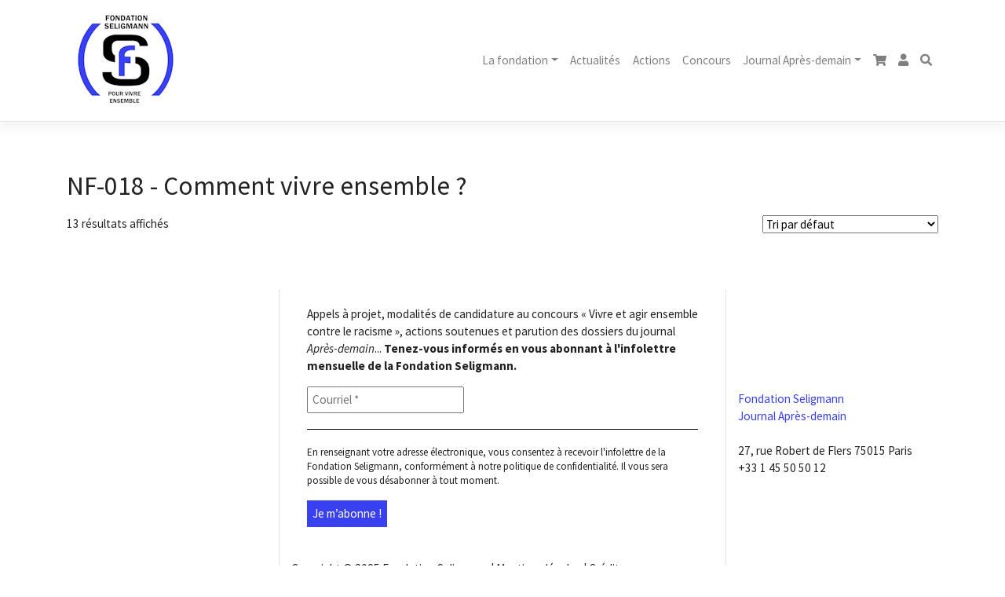

--- FILE ---
content_type: application/javascript
request_url: https://www.fondation-seligmann.org/wp-content/themes/fondation-seligmann/inc/assets/js/actions-filter.js?ver=1.0
body_size: 486
content:
jQuery(function($){
  function runFilter() {
    var year   = $('select[name="annee"]').val() || 'all';
    var dep    = $('select[name="departement"]').val() || 'all';
    var typeet = $('select[name="type_etablissement"]').val() || 'all';

    // Normalise "all" en 0
    year   = (year === 'all') ? 0 : parseInt(year, 10);
    dep    = (dep === 'all') ? 0 : parseInt(dep, 10);
    typeet = (typeet === 'all') ? 0 : parseInt(typeet, 10);

    $('#ajaxcontent').html('<p style="text-align:center;margin-top:30px;">Chargement…</p>');

    $.ajax({
      url: fsActionsAjax.ajax_url,
      method: 'POST',
      dataType: 'json',
      data: {
        action: 'fs_filter_actions',
        nonce: fsActionsAjax.nonce,
        year: year,
        departement: dep,
        type_etablissement: typeet
      }
    }).done(function(resp){
      if (resp && resp.success && resp.data && resp.data.html !== undefined) {
        $('#ajaxcontent').html(resp.data.html);
      } else {
        $('#ajaxcontent').html('<p style="text-align:center;margin-top:30px;">Une erreur est survenue.</p>');
      }
    }).fail(function(){
      $('#ajaxcontent').html('<p style="text-align:center;margin-top:30px;">Impossible de charger les résultats.</p>');
    });
  }

  // Déclenche au changement des selects
  $(document).on('change', '.actions-filters .select-group', runFilter);
});
